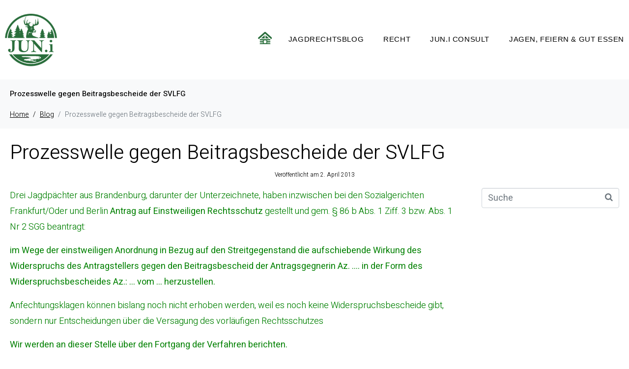

--- FILE ---
content_type: text/html; charset=UTF-8
request_url: https://jagdrechtsblog.com/prozesswelle-gegen-beitragsbescheide-der-svlfg/
body_size: 16948
content:
<!DOCTYPE html><html lang="de"><head >	<meta charset="UTF-8" />
	<meta name="viewport" content="width=device-width, initial-scale=1" />
	<title>Prozesswelle gegen Beitragsbescheide der SVLFG &#8211; JUNi</title>
<meta name='robots' content='max-image-preview:large' />
	<style>img:is([sizes="auto" i], [sizes^="auto," i]) { contain-intrinsic-size: 3000px 1500px }</style>
	<link rel="alternate" type="application/rss+xml" title="JUNi &raquo; Feed" href="https://jagdrechtsblog.com/feed/" />
<link rel="alternate" type="application/rss+xml" title="JUNi &raquo; Kommentar-Feed" href="https://jagdrechtsblog.com/comments/feed/" />
<script type="text/javascript">
/* <![CDATA[ */
window._wpemojiSettings = {"baseUrl":"https:\/\/s.w.org\/images\/core\/emoji\/16.0.1\/72x72\/","ext":".png","svgUrl":"https:\/\/s.w.org\/images\/core\/emoji\/16.0.1\/svg\/","svgExt":".svg","source":{"concatemoji":"https:\/\/jagdrechtsblog.com\/wp-includes\/js\/wp-emoji-release.min.js?ver=84041ee712f938497678104fb89ecab8"}};
/*! This file is auto-generated */
!function(s,n){var o,i,e;function c(e){try{var t={supportTests:e,timestamp:(new Date).valueOf()};sessionStorage.setItem(o,JSON.stringify(t))}catch(e){}}function p(e,t,n){e.clearRect(0,0,e.canvas.width,e.canvas.height),e.fillText(t,0,0);var t=new Uint32Array(e.getImageData(0,0,e.canvas.width,e.canvas.height).data),a=(e.clearRect(0,0,e.canvas.width,e.canvas.height),e.fillText(n,0,0),new Uint32Array(e.getImageData(0,0,e.canvas.width,e.canvas.height).data));return t.every(function(e,t){return e===a[t]})}function u(e,t){e.clearRect(0,0,e.canvas.width,e.canvas.height),e.fillText(t,0,0);for(var n=e.getImageData(16,16,1,1),a=0;a<n.data.length;a++)if(0!==n.data[a])return!1;return!0}function f(e,t,n,a){switch(t){case"flag":return n(e,"\ud83c\udff3\ufe0f\u200d\u26a7\ufe0f","\ud83c\udff3\ufe0f\u200b\u26a7\ufe0f")?!1:!n(e,"\ud83c\udde8\ud83c\uddf6","\ud83c\udde8\u200b\ud83c\uddf6")&&!n(e,"\ud83c\udff4\udb40\udc67\udb40\udc62\udb40\udc65\udb40\udc6e\udb40\udc67\udb40\udc7f","\ud83c\udff4\u200b\udb40\udc67\u200b\udb40\udc62\u200b\udb40\udc65\u200b\udb40\udc6e\u200b\udb40\udc67\u200b\udb40\udc7f");case"emoji":return!a(e,"\ud83e\udedf")}return!1}function g(e,t,n,a){var r="undefined"!=typeof WorkerGlobalScope&&self instanceof WorkerGlobalScope?new OffscreenCanvas(300,150):s.createElement("canvas"),o=r.getContext("2d",{willReadFrequently:!0}),i=(o.textBaseline="top",o.font="600 32px Arial",{});return e.forEach(function(e){i[e]=t(o,e,n,a)}),i}function t(e){var t=s.createElement("script");t.src=e,t.defer=!0,s.head.appendChild(t)}"undefined"!=typeof Promise&&(o="wpEmojiSettingsSupports",i=["flag","emoji"],n.supports={everything:!0,everythingExceptFlag:!0},e=new Promise(function(e){s.addEventListener("DOMContentLoaded",e,{once:!0})}),new Promise(function(t){var n=function(){try{var e=JSON.parse(sessionStorage.getItem(o));if("object"==typeof e&&"number"==typeof e.timestamp&&(new Date).valueOf()<e.timestamp+604800&&"object"==typeof e.supportTests)return e.supportTests}catch(e){}return null}();if(!n){if("undefined"!=typeof Worker&&"undefined"!=typeof OffscreenCanvas&&"undefined"!=typeof URL&&URL.createObjectURL&&"undefined"!=typeof Blob)try{var e="postMessage("+g.toString()+"("+[JSON.stringify(i),f.toString(),p.toString(),u.toString()].join(",")+"));",a=new Blob([e],{type:"text/javascript"}),r=new Worker(URL.createObjectURL(a),{name:"wpTestEmojiSupports"});return void(r.onmessage=function(e){c(n=e.data),r.terminate(),t(n)})}catch(e){}c(n=g(i,f,p,u))}t(n)}).then(function(e){for(var t in e)n.supports[t]=e[t],n.supports.everything=n.supports.everything&&n.supports[t],"flag"!==t&&(n.supports.everythingExceptFlag=n.supports.everythingExceptFlag&&n.supports[t]);n.supports.everythingExceptFlag=n.supports.everythingExceptFlag&&!n.supports.flag,n.DOMReady=!1,n.readyCallback=function(){n.DOMReady=!0}}).then(function(){return e}).then(function(){var e;n.supports.everything||(n.readyCallback(),(e=n.source||{}).concatemoji?t(e.concatemoji):e.wpemoji&&e.twemoji&&(t(e.twemoji),t(e.wpemoji)))}))}((window,document),window._wpemojiSettings);
/* ]]> */
</script>
<style id='wp-emoji-styles-inline-css' type='text/css'>

	img.wp-smiley, img.emoji {
		display: inline !important;
		border: none !important;
		box-shadow: none !important;
		height: 1em !important;
		width: 1em !important;
		margin: 0 0.07em !important;
		vertical-align: -0.1em !important;
		background: none !important;
		padding: 0 !important;
	}
</style>
<link rel='stylesheet' id='wp-block-library-css' href='https://jagdrechtsblog.com/wp-content/plugins/gutenberg/build/styles/block-library/style.min.css?ver=22.4.0' type='text/css' media='all' />
<link rel='stylesheet' id='wp-block-library-theme-css' href='https://jagdrechtsblog.com/wp-content/plugins/gutenberg/build/styles/block-library/theme.min.css?ver=22.4.0' type='text/css' media='all' />
<style id='classic-theme-styles-inline-css' type='text/css'>
.wp-block-button__link{background-color:#32373c;border-radius:9999px;box-shadow:none;color:#fff;font-size:1.125em;padding:calc(.667em + 2px) calc(1.333em + 2px);text-decoration:none}.wp-block-file__button{background:#32373c;color:#fff}.wp-block-accordion-heading{margin:0}.wp-block-accordion-heading__toggle{background-color:inherit!important;color:inherit!important}.wp-block-accordion-heading__toggle:not(:focus-visible){outline:none}.wp-block-accordion-heading__toggle:focus,.wp-block-accordion-heading__toggle:hover{background-color:inherit!important;border:none;box-shadow:none;color:inherit;padding:var(--wp--preset--spacing--20,1em) 0;text-decoration:none}.wp-block-accordion-heading__toggle:focus-visible{outline:auto;outline-offset:0}
</style>
<style id='pdfemb-pdf-embedder-viewer-style-inline-css' type='text/css'>
.wp-block-pdfemb-pdf-embedder-viewer{max-width:none}

</style>
<link rel='stylesheet' id='plyr-css-css' href='https://jagdrechtsblog.com/wp-content/plugins/easy-video-player/lib/plyr.css?ver=84041ee712f938497678104fb89ecab8' type='text/css' media='all' />
<style id='global-styles-inline-css' type='text/css'>
:root{--wp--preset--aspect-ratio--square: 1;--wp--preset--aspect-ratio--4-3: 4/3;--wp--preset--aspect-ratio--3-4: 3/4;--wp--preset--aspect-ratio--3-2: 3/2;--wp--preset--aspect-ratio--2-3: 2/3;--wp--preset--aspect-ratio--16-9: 16/9;--wp--preset--aspect-ratio--9-16: 9/16;--wp--preset--color--black: #000000;--wp--preset--color--cyan-bluish-gray: #abb8c3;--wp--preset--color--white: #ffffff;--wp--preset--color--pale-pink: #f78da7;--wp--preset--color--vivid-red: #cf2e2e;--wp--preset--color--luminous-vivid-orange: #ff6900;--wp--preset--color--luminous-vivid-amber: #fcb900;--wp--preset--color--light-green-cyan: #7bdcb5;--wp--preset--color--vivid-green-cyan: #00d084;--wp--preset--color--pale-cyan-blue: #8ed1fc;--wp--preset--color--vivid-cyan-blue: #0693e3;--wp--preset--color--vivid-purple: #9b51e0;--wp--preset--gradient--vivid-cyan-blue-to-vivid-purple: linear-gradient(135deg,rgb(6,147,227) 0%,rgb(155,81,224) 100%);--wp--preset--gradient--light-green-cyan-to-vivid-green-cyan: linear-gradient(135deg,rgb(122,220,180) 0%,rgb(0,208,130) 100%);--wp--preset--gradient--luminous-vivid-amber-to-luminous-vivid-orange: linear-gradient(135deg,rgb(252,185,0) 0%,rgb(255,105,0) 100%);--wp--preset--gradient--luminous-vivid-orange-to-vivid-red: linear-gradient(135deg,rgb(255,105,0) 0%,rgb(207,46,46) 100%);--wp--preset--gradient--very-light-gray-to-cyan-bluish-gray: linear-gradient(135deg,rgb(238,238,238) 0%,rgb(169,184,195) 100%);--wp--preset--gradient--cool-to-warm-spectrum: linear-gradient(135deg,rgb(74,234,220) 0%,rgb(151,120,209) 20%,rgb(207,42,186) 40%,rgb(238,44,130) 60%,rgb(251,105,98) 80%,rgb(254,248,76) 100%);--wp--preset--gradient--blush-light-purple: linear-gradient(135deg,rgb(255,206,236) 0%,rgb(152,150,240) 100%);--wp--preset--gradient--blush-bordeaux: linear-gradient(135deg,rgb(254,205,165) 0%,rgb(254,45,45) 50%,rgb(107,0,62) 100%);--wp--preset--gradient--luminous-dusk: linear-gradient(135deg,rgb(255,203,112) 0%,rgb(199,81,192) 50%,rgb(65,88,208) 100%);--wp--preset--gradient--pale-ocean: linear-gradient(135deg,rgb(255,245,203) 0%,rgb(182,227,212) 50%,rgb(51,167,181) 100%);--wp--preset--gradient--electric-grass: linear-gradient(135deg,rgb(202,248,128) 0%,rgb(113,206,126) 100%);--wp--preset--gradient--midnight: linear-gradient(135deg,rgb(2,3,129) 0%,rgb(40,116,252) 100%);--wp--preset--font-size--small: 13px;--wp--preset--font-size--medium: 20px;--wp--preset--font-size--large: 36px;--wp--preset--font-size--x-large: 42px;--wp--preset--spacing--20: 0.44rem;--wp--preset--spacing--30: 0.67rem;--wp--preset--spacing--40: 1rem;--wp--preset--spacing--50: 1.5rem;--wp--preset--spacing--60: 2.25rem;--wp--preset--spacing--70: 3.38rem;--wp--preset--spacing--80: 5.06rem;--wp--preset--shadow--natural: 6px 6px 9px rgba(0, 0, 0, 0.2);--wp--preset--shadow--deep: 12px 12px 50px rgba(0, 0, 0, 0.4);--wp--preset--shadow--sharp: 6px 6px 0px rgba(0, 0, 0, 0.2);--wp--preset--shadow--outlined: 6px 6px 0px -3px rgb(255, 255, 255), 6px 6px rgb(0, 0, 0);--wp--preset--shadow--crisp: 6px 6px 0px rgb(0, 0, 0);}:where(body) { margin: 0; }:where(.is-layout-flex){gap: 0.5em;}:where(.is-layout-grid){gap: 0.5em;}body .is-layout-flex{display: flex;}.is-layout-flex{flex-wrap: wrap;align-items: center;}.is-layout-flex > :is(*, div){margin: 0;}body .is-layout-grid{display: grid;}.is-layout-grid > :is(*, div){margin: 0;}body{padding-top: 0px;padding-right: 0px;padding-bottom: 0px;padding-left: 0px;}a:where(:not(.wp-element-button)){text-decoration: underline;}:root :where(.wp-element-button, .wp-block-button__link){background-color: #32373c;border-width: 0;color: #fff;font-family: inherit;font-size: inherit;font-style: inherit;font-weight: inherit;letter-spacing: inherit;line-height: inherit;padding-top: calc(0.667em + 2px);padding-right: calc(1.333em + 2px);padding-bottom: calc(0.667em + 2px);padding-left: calc(1.333em + 2px);text-decoration: none;text-transform: inherit;}.has-black-color{color: var(--wp--preset--color--black) !important;}.has-cyan-bluish-gray-color{color: var(--wp--preset--color--cyan-bluish-gray) !important;}.has-white-color{color: var(--wp--preset--color--white) !important;}.has-pale-pink-color{color: var(--wp--preset--color--pale-pink) !important;}.has-vivid-red-color{color: var(--wp--preset--color--vivid-red) !important;}.has-luminous-vivid-orange-color{color: var(--wp--preset--color--luminous-vivid-orange) !important;}.has-luminous-vivid-amber-color{color: var(--wp--preset--color--luminous-vivid-amber) !important;}.has-light-green-cyan-color{color: var(--wp--preset--color--light-green-cyan) !important;}.has-vivid-green-cyan-color{color: var(--wp--preset--color--vivid-green-cyan) !important;}.has-pale-cyan-blue-color{color: var(--wp--preset--color--pale-cyan-blue) !important;}.has-vivid-cyan-blue-color{color: var(--wp--preset--color--vivid-cyan-blue) !important;}.has-vivid-purple-color{color: var(--wp--preset--color--vivid-purple) !important;}.has-black-background-color{background-color: var(--wp--preset--color--black) !important;}.has-cyan-bluish-gray-background-color{background-color: var(--wp--preset--color--cyan-bluish-gray) !important;}.has-white-background-color{background-color: var(--wp--preset--color--white) !important;}.has-pale-pink-background-color{background-color: var(--wp--preset--color--pale-pink) !important;}.has-vivid-red-background-color{background-color: var(--wp--preset--color--vivid-red) !important;}.has-luminous-vivid-orange-background-color{background-color: var(--wp--preset--color--luminous-vivid-orange) !important;}.has-luminous-vivid-amber-background-color{background-color: var(--wp--preset--color--luminous-vivid-amber) !important;}.has-light-green-cyan-background-color{background-color: var(--wp--preset--color--light-green-cyan) !important;}.has-vivid-green-cyan-background-color{background-color: var(--wp--preset--color--vivid-green-cyan) !important;}.has-pale-cyan-blue-background-color{background-color: var(--wp--preset--color--pale-cyan-blue) !important;}.has-vivid-cyan-blue-background-color{background-color: var(--wp--preset--color--vivid-cyan-blue) !important;}.has-vivid-purple-background-color{background-color: var(--wp--preset--color--vivid-purple) !important;}.has-black-border-color{border-color: var(--wp--preset--color--black) !important;}.has-cyan-bluish-gray-border-color{border-color: var(--wp--preset--color--cyan-bluish-gray) !important;}.has-white-border-color{border-color: var(--wp--preset--color--white) !important;}.has-pale-pink-border-color{border-color: var(--wp--preset--color--pale-pink) !important;}.has-vivid-red-border-color{border-color: var(--wp--preset--color--vivid-red) !important;}.has-luminous-vivid-orange-border-color{border-color: var(--wp--preset--color--luminous-vivid-orange) !important;}.has-luminous-vivid-amber-border-color{border-color: var(--wp--preset--color--luminous-vivid-amber) !important;}.has-light-green-cyan-border-color{border-color: var(--wp--preset--color--light-green-cyan) !important;}.has-vivid-green-cyan-border-color{border-color: var(--wp--preset--color--vivid-green-cyan) !important;}.has-pale-cyan-blue-border-color{border-color: var(--wp--preset--color--pale-cyan-blue) !important;}.has-vivid-cyan-blue-border-color{border-color: var(--wp--preset--color--vivid-cyan-blue) !important;}.has-vivid-purple-border-color{border-color: var(--wp--preset--color--vivid-purple) !important;}.has-vivid-cyan-blue-to-vivid-purple-gradient-background{background: var(--wp--preset--gradient--vivid-cyan-blue-to-vivid-purple) !important;}.has-light-green-cyan-to-vivid-green-cyan-gradient-background{background: var(--wp--preset--gradient--light-green-cyan-to-vivid-green-cyan) !important;}.has-luminous-vivid-amber-to-luminous-vivid-orange-gradient-background{background: var(--wp--preset--gradient--luminous-vivid-amber-to-luminous-vivid-orange) !important;}.has-luminous-vivid-orange-to-vivid-red-gradient-background{background: var(--wp--preset--gradient--luminous-vivid-orange-to-vivid-red) !important;}.has-very-light-gray-to-cyan-bluish-gray-gradient-background{background: var(--wp--preset--gradient--very-light-gray-to-cyan-bluish-gray) !important;}.has-cool-to-warm-spectrum-gradient-background{background: var(--wp--preset--gradient--cool-to-warm-spectrum) !important;}.has-blush-light-purple-gradient-background{background: var(--wp--preset--gradient--blush-light-purple) !important;}.has-blush-bordeaux-gradient-background{background: var(--wp--preset--gradient--blush-bordeaux) !important;}.has-luminous-dusk-gradient-background{background: var(--wp--preset--gradient--luminous-dusk) !important;}.has-pale-ocean-gradient-background{background: var(--wp--preset--gradient--pale-ocean) !important;}.has-electric-grass-gradient-background{background: var(--wp--preset--gradient--electric-grass) !important;}.has-midnight-gradient-background{background: var(--wp--preset--gradient--midnight) !important;}.has-small-font-size{font-size: var(--wp--preset--font-size--small) !important;}.has-medium-font-size{font-size: var(--wp--preset--font-size--medium) !important;}.has-large-font-size{font-size: var(--wp--preset--font-size--large) !important;}.has-x-large-font-size{font-size: var(--wp--preset--font-size--x-large) !important;}
:where(.wp-block-columns.is-layout-flex){gap: 2em;}:where(.wp-block-columns.is-layout-grid){gap: 2em;}
:root :where(.wp-block-pullquote){font-size: 1.5em;line-height: 1.6;}
:where(.wp-block-post-template.is-layout-flex){gap: 1.25em;}:where(.wp-block-post-template.is-layout-grid){gap: 1.25em;}
:where(.wp-block-term-template.is-layout-flex){gap: 1.25em;}:where(.wp-block-term-template.is-layout-grid){gap: 1.25em;}
</style>
<link rel='stylesheet' id='jupiterx-popups-animation-css' href='https://jagdrechtsblog.com/wp-content/plugins/jupiterx-core/includes/extensions/raven/assets/lib/animate/animate.min.css?ver=2.0.9' type='text/css' media='all' />
<link rel='stylesheet' id='jupiterx-css' href='https://jagdrechtsblog.com/wp-content/uploads/jupiterx/compiler/jupiterx/0bcba7f.css?ver=2.0.9' type='text/css' media='all' />
<link rel='stylesheet' id='jet-popup-frontend-css' href='https://jagdrechtsblog.com/wp-content/plugins/jet-popup/assets/css/jet-popup-frontend.css?ver=2.0.2.1' type='text/css' media='all' />
<link rel='stylesheet' id='jupiterx-elements-dynamic-styles-css' href='https://jagdrechtsblog.com/wp-content/uploads/jupiterx/compiler/jupiterx-elements-dynamic-styles/13a9e28.css?ver=2.0.9' type='text/css' media='all' />
<link rel='stylesheet' id='elementor-icons-css' href='https://jagdrechtsblog.com/wp-content/plugins/elementor/assets/lib/eicons/css/elementor-icons.min.css?ver=5.44.0' type='text/css' media='all' />
<link rel='stylesheet' id='elementor-frontend-css' href='https://jagdrechtsblog.com/wp-content/plugins/elementor/assets/css/frontend.min.css?ver=3.32.5' type='text/css' media='all' />
<link rel='stylesheet' id='font-awesome-css' href='https://jagdrechtsblog.com/wp-content/plugins/elementor/assets/lib/font-awesome/css/font-awesome.min.css?ver=4.7.0' type='text/css' media='all' />
<link rel='stylesheet' id='jupiterx-core-raven-frontend-css' href='https://jagdrechtsblog.com/wp-content/plugins/jupiterx-core/includes/extensions/raven/assets/css/frontend.min.css?ver=84041ee712f938497678104fb89ecab8' type='text/css' media='all' />
<link rel='stylesheet' id='elementor-post-5538-css' href='https://jagdrechtsblog.com/wp-content/uploads/elementor/css/post-5538.css?ver=1769013188' type='text/css' media='all' />
<link rel='stylesheet' id='flatpickr-css' href='https://jagdrechtsblog.com/wp-content/plugins/elementor/assets/lib/flatpickr/flatpickr.min.css?ver=4.6.13' type='text/css' media='all' />
<link rel='stylesheet' id='elementor-post-135-css' href='https://jagdrechtsblog.com/wp-content/uploads/elementor/css/post-135.css?ver=1769013189' type='text/css' media='all' />
<link rel='stylesheet' id='elementor-post-414-css' href='https://jagdrechtsblog.com/wp-content/uploads/elementor/css/post-414.css?ver=1769013189' type='text/css' media='all' />
<link rel='stylesheet' id='elementor-post-73-css' href='https://jagdrechtsblog.com/wp-content/uploads/elementor/css/post-73.css?ver=1769013189' type='text/css' media='all' />
<link rel='stylesheet' id='elementor-gf-heebo-css' href='https://fonts.googleapis.com/css?family=Heebo:100,100italic,200,200italic,300,300italic,400,400italic,500,500italic,600,600italic,700,700italic,800,800italic,900,900italic&#038;display=auto' type='text/css' media='all' />
<script type="text/javascript" async src="https://jagdrechtsblog.com/wp-content/plugins/burst-statistics/helpers/timeme/timeme.min.js?ver=1761388970" id="burst-timeme-js"></script>
<script type="text/javascript" id="burst-js-extra">
/* <![CDATA[ */
var burst = {"tracking":{"isInitialHit":true,"lastUpdateTimestamp":0,"beacon_url":"https:\/\/jagdrechtsblog.com\/wp-content\/plugins\/burst-statistics\/endpoint.php","ajaxUrl":"https:\/\/jagdrechtsblog.com\/wp-admin\/admin-ajax.php"},"options":{"cookieless":0,"pageUrl":"https:\/\/jagdrechtsblog.com\/prozesswelle-gegen-beitragsbescheide-der-svlfg\/","beacon_enabled":1,"do_not_track":0,"enable_turbo_mode":0,"track_url_change":0,"cookie_retention_days":30,"debug":0},"goals":{"completed":[],"scriptUrl":"https:\/\/jagdrechtsblog.com\/wp-content\/plugins\/burst-statistics\/\/assets\/js\/build\/burst-goals.js?v=1761388970","active":[]},"cache":{"uid":null,"fingerprint":null,"isUserAgent":null,"isDoNotTrack":null,"useCookies":null}};
/* ]]> */
</script>
<script type="text/javascript" async src="https://jagdrechtsblog.com/wp-content/plugins/burst-statistics/assets/js/build/burst.min.js?ver=1761388970" id="burst-js"></script>
<script type="text/javascript" id="plyr-js-js-extra">
/* <![CDATA[ */
var easy_video_player = {"plyr_iconUrl":"https:\/\/jagdrechtsblog.com\/wp-content\/plugins\/easy-video-player\/lib\/plyr.svg","plyr_blankVideo":"https:\/\/jagdrechtsblog.com\/wp-content\/plugins\/easy-video-player\/lib\/blank.mp4"};
/* ]]> */
</script>
<script type="text/javascript" src="https://jagdrechtsblog.com/wp-content/plugins/easy-video-player/lib/plyr.js?ver=84041ee712f938497678104fb89ecab8" id="plyr-js-js"></script>
<script type="text/javascript" src="https://jagdrechtsblog.com/wp-includes/js/jquery/jquery.min.js?ver=3.7.1" id="jquery-core-js"></script>
<script type="text/javascript" src="https://jagdrechtsblog.com/wp-includes/js/jquery/jquery-migrate.min.js?ver=3.4.1" id="jquery-migrate-js"></script>
<script type="text/javascript" src="https://jagdrechtsblog.com/wp-content/plugins/revslider/public/assets/js/rbtools.min.js?ver=6.5.18" async id="tp-tools-js"></script>
<script type="text/javascript" src="https://jagdrechtsblog.com/wp-content/plugins/revslider/public/assets/js/rs6.min.js?ver=6.5.24" async id="revmin-js"></script>
<script type="text/javascript" src="https://jagdrechtsblog.com/wp-content/themes/jupiterx/lib/admin/assets/lib/webfont/webfont.min.js?ver=1.6.26" id="jupiterx-webfont-js"></script>
<script type="text/javascript" id="jupiterx-webfont-js-after">
/* <![CDATA[ */
WebFont.load({
				google: {
					families: ['Heebo:100,200,300,400,500,600,700,800,900,100italic,200italic,300italic,400italic,500italic,600italic,700italic,800italic,900italic']
				}
			});
/* ]]> */
</script>
<script type="text/javascript" src="https://jagdrechtsblog.com/wp-content/themes/jupiterx/lib/assets/dist/js/utils.min.js?ver=2.0.9" id="jupiterx-utils-js"></script>
<link rel="https://api.w.org/" href="https://jagdrechtsblog.com/wp-json/" /><link rel="alternate" title="JSON" type="application/json" href="https://jagdrechtsblog.com/wp-json/wp/v2/posts/1120" /><link rel="EditURI" type="application/rsd+xml" title="RSD" href="https://jagdrechtsblog.com/xmlrpc.php?rsd" />
<link rel="canonical" href="https://jagdrechtsblog.com/prozesswelle-gegen-beitragsbescheide-der-svlfg/" />
<link rel="alternate" title="oEmbed (JSON)" type="application/json+oembed" href="https://jagdrechtsblog.com/wp-json/oembed/1.0/embed?url=https%3A%2F%2Fjagdrechtsblog.com%2Fprozesswelle-gegen-beitragsbescheide-der-svlfg%2F" />
<link rel="alternate" title="oEmbed (XML)" type="text/xml+oembed" href="https://jagdrechtsblog.com/wp-json/oembed/1.0/embed?url=https%3A%2F%2Fjagdrechtsblog.com%2Fprozesswelle-gegen-beitragsbescheide-der-svlfg%2F&#038;format=xml" />
<meta name="generator" content="Elementor 3.32.5; features: additional_custom_breakpoints; settings: css_print_method-external, google_font-enabled, font_display-auto">
			<style>
				.e-con.e-parent:nth-of-type(n+4):not(.e-lazyloaded):not(.e-no-lazyload),
				.e-con.e-parent:nth-of-type(n+4):not(.e-lazyloaded):not(.e-no-lazyload) * {
					background-image: none !important;
				}
				@media screen and (max-height: 1024px) {
					.e-con.e-parent:nth-of-type(n+3):not(.e-lazyloaded):not(.e-no-lazyload),
					.e-con.e-parent:nth-of-type(n+3):not(.e-lazyloaded):not(.e-no-lazyload) * {
						background-image: none !important;
					}
				}
				@media screen and (max-height: 640px) {
					.e-con.e-parent:nth-of-type(n+2):not(.e-lazyloaded):not(.e-no-lazyload),
					.e-con.e-parent:nth-of-type(n+2):not(.e-lazyloaded):not(.e-no-lazyload) * {
						background-image: none !important;
					}
				}
			</style>
			<meta name="generator" content="Powered by Slider Revolution 6.5.24 - responsive, Mobile-Friendly Slider Plugin for WordPress with comfortable drag and drop interface." />
<link rel="icon" href="https://jagdrechtsblog.com/wp-content/uploads/2019/06/cropped-favicon-32x32.png" sizes="32x32" />
<link rel="icon" href="https://jagdrechtsblog.com/wp-content/uploads/2019/06/cropped-favicon-192x192.png" sizes="192x192" />
<link rel="apple-touch-icon" href="https://jagdrechtsblog.com/wp-content/uploads/2019/06/cropped-favicon-180x180.png" />
<meta name="msapplication-TileImage" content="https://jagdrechtsblog.com/wp-content/uploads/2019/06/cropped-favicon-270x270.png" />
<script>function setREVStartSize(e){
			//window.requestAnimationFrame(function() {
				window.RSIW = window.RSIW===undefined ? window.innerWidth : window.RSIW;
				window.RSIH = window.RSIH===undefined ? window.innerHeight : window.RSIH;
				try {
					var pw = document.getElementById(e.c).parentNode.offsetWidth,
						newh;
					pw = pw===0 || isNaN(pw) || (e.l=="fullwidth" || e.layout=="fullwidth") ? window.RSIW : pw;
					e.tabw = e.tabw===undefined ? 0 : parseInt(e.tabw);
					e.thumbw = e.thumbw===undefined ? 0 : parseInt(e.thumbw);
					e.tabh = e.tabh===undefined ? 0 : parseInt(e.tabh);
					e.thumbh = e.thumbh===undefined ? 0 : parseInt(e.thumbh);
					e.tabhide = e.tabhide===undefined ? 0 : parseInt(e.tabhide);
					e.thumbhide = e.thumbhide===undefined ? 0 : parseInt(e.thumbhide);
					e.mh = e.mh===undefined || e.mh=="" || e.mh==="auto" ? 0 : parseInt(e.mh,0);
					if(e.layout==="fullscreen" || e.l==="fullscreen")
						newh = Math.max(e.mh,window.RSIH);
					else{
						e.gw = Array.isArray(e.gw) ? e.gw : [e.gw];
						for (var i in e.rl) if (e.gw[i]===undefined || e.gw[i]===0) e.gw[i] = e.gw[i-1];
						e.gh = e.el===undefined || e.el==="" || (Array.isArray(e.el) && e.el.length==0)? e.gh : e.el;
						e.gh = Array.isArray(e.gh) ? e.gh : [e.gh];
						for (var i in e.rl) if (e.gh[i]===undefined || e.gh[i]===0) e.gh[i] = e.gh[i-1];
											
						var nl = new Array(e.rl.length),
							ix = 0,
							sl;
						e.tabw = e.tabhide>=pw ? 0 : e.tabw;
						e.thumbw = e.thumbhide>=pw ? 0 : e.thumbw;
						e.tabh = e.tabhide>=pw ? 0 : e.tabh;
						e.thumbh = e.thumbhide>=pw ? 0 : e.thumbh;
						for (var i in e.rl) nl[i] = e.rl[i]<window.RSIW ? 0 : e.rl[i];
						sl = nl[0];
						for (var i in nl) if (sl>nl[i] && nl[i]>0) { sl = nl[i]; ix=i;}
						var m = pw>(e.gw[ix]+e.tabw+e.thumbw) ? 1 : (pw-(e.tabw+e.thumbw)) / (e.gw[ix]);
						newh =  (e.gh[ix] * m) + (e.tabh + e.thumbh);
					}
					var el = document.getElementById(e.c);
					if (el!==null && el) el.style.height = newh+"px";
					el = document.getElementById(e.c+"_wrapper");
					if (el!==null && el) {
						el.style.height = newh+"px";
						el.style.display = "block";
					}
				} catch(e){
					console.log("Failure at Presize of Slider:" + e)
				}
			//});
		  };</script>
</head><body data-rsssl=1 class="wp-singular post-template-default single single-post postid-1120 single-format-standard wp-theme-jupiterx no-js elementor-default elementor-kit-5538 jupiterx-post-template-1 jupiterx-header-sticky" itemscope="itemscope" itemtype="http://schema.org/WebPage" data-burst_id="1120" data-burst_type="post"><a class="jupiterx-a11y jupiterx-a11y-skip-navigation-link" href="#jupiterx-main">Skip to content</a><div class="jupiterx-site"><header class="jupiterx-header jupiterx-header-custom jupiterx-header-sticky-custom" data-jupiterx-settings="{&quot;breakpoint&quot;:&quot;767.98&quot;,&quot;template&quot;:&quot;135&quot;,&quot;stickyTemplate&quot;:&quot;414&quot;,&quot;behavior&quot;:&quot;sticky&quot;,&quot;offset&quot;:&quot;500&quot;}" role="banner" itemscope="itemscope" itemtype="http://schema.org/WPHeader">		<div data-elementor-type="header" data-elementor-id="135" class="elementor elementor-135">
						<section class="elementor-section elementor-top-section elementor-element elementor-element-45efc89 elementor-section-height-min-height elementor-section-boxed elementor-section-height-default elementor-section-items-middle" data-id="45efc89" data-element_type="section" data-settings="{&quot;background_background&quot;:&quot;classic&quot;}">
						<div class="elementor-container elementor-column-gap-default">
					<div class="elementor-column elementor-col-100 elementor-top-column elementor-element elementor-element-efab369 raven-column-flex-horizontal" data-id="efab369" data-element_type="column">
			<div class="elementor-widget-wrap elementor-element-populated">
						<div class="elementor-element elementor-element-5cae3cf elementor-widget-mobile__width-initial elementor-widget elementor-widget-raven-site-logo" data-id="5cae3cf" data-element_type="widget" data-widget_type="raven-site-logo.default">
				<div class="elementor-widget-container">
							<div class="raven-widget-wrapper">
			<div class="raven-site-logo raven-site-logo-customizer">
									<a class="raven-site-logo-link" href="https://jagdrechtsblog.com">
								<picture><source media='(max-width:767px)' srcset='https://jagdrechtsblog.com/wp-content/uploads/2019/06/Logo-JUNi-Institut-fuer-Jagd-Umwelt-und-Naturschutz-hell-1-2nd-1.png'><source media='(max-width:1024px)' srcset='https://jagdrechtsblog.com/wp-content/uploads/2019/06/Logo-JUNi-Institut-fuer-Jagd-Umwelt-und-Naturschutz-hell-1-2nd-1.png'><img src="https://jagdrechtsblog.com/wp-content/uploads/2019/06/Logo-JUNi-Institut-fuer-Jagd-Umwelt-und-Naturschutz-hell-1-2nd-1.png" alt="JUNi" data-no-lazy="1" /></picture>									</a>
							</div>
		</div>
						</div>
				</div>
				<div class="elementor-element elementor-element-e9c7d8b elementor-widget elementor-widget-raven-flex-spacer" data-id="e9c7d8b" data-element_type="widget" data-widget_type="raven-flex-spacer.default">
				<div class="elementor-widget-container">
								<div class="raven-spacer">&nbsp;</div>
						</div>
				</div>
				<div class="elementor-element elementor-element-ad9a769 elementor-widget elementor-widget-image" data-id="ad9a769" data-element_type="widget" data-widget_type="image.default">
				<div class="elementor-widget-container">
																<a href="https://jagdrechtsblog.com">
							<img width="28" height="25" src="https://jagdrechtsblog.com/wp-content/uploads/2019/03/home-d.png" class="attachment-large size-large wp-image-4799" alt="" />								</a>
															</div>
				</div>
				<div class="elementor-element elementor-element-f9f5e69 raven-breakpoint-tablet raven-nav-menu-align-center raven-nav-menu-stretch raven-mobile-nav-menu-align-left elementor-widget elementor-widget-raven-nav-menu" data-id="f9f5e69" data-element_type="widget" data-settings="{&quot;submenu_space_between&quot;:{&quot;unit&quot;:&quot;px&quot;,&quot;size&quot;:0,&quot;sizes&quot;:[]},&quot;submenu_icon&quot;:&quot;&lt;svg 0=\&quot;fas fa-chevron-down\&quot; class=\&quot;e-font-icon-svg e-fas-chevron-down\&quot;&gt;\n\t\t\t\t\t&lt;use xlink:href=\&quot;#fas-chevron-down\&quot;&gt;\n\t\t\t\t\t\t&lt;symbol id=\&quot;fas-chevron-down\&quot; viewBox=\&quot;0 0 448 512\&quot;&gt;\n\t\t\t\t\t\t\t&lt;path d=\&quot;M207.029 381.476L12.686 187.132c-9.373-9.373-9.373-24.569 0-33.941l22.667-22.667c9.357-9.357 24.522-9.375 33.901-.04L224 284.505l154.745-154.021c9.379-9.335 24.544-9.317 33.901.04l22.667 22.667c9.373 9.373 9.373 24.569 0 33.941L240.971 381.476c-9.373 9.372-24.569 9.372-33.942 0z\&quot;&gt;&lt;\/path&gt;\n\t\t\t\t\t\t&lt;\/symbol&gt;\n\t\t\t\t\t&lt;\/use&gt;\n\t\t\t\t&lt;\/svg&gt;&quot;,&quot;full_width&quot;:&quot;stretch&quot;,&quot;mobile_layout&quot;:&quot;dropdown&quot;,&quot;submenu_opening_position&quot;:&quot;bottom&quot;}" data-widget_type="raven-nav-menu.default">
				<div class="elementor-widget-container">
							<nav class="raven-nav-menu-main raven-nav-menu-horizontal raven-nav-menu-tablet- raven-nav-menu-mobile- raven-nav-icons-hidden-tablet raven-nav-icons-hidden-mobile">
			<ul id="menu-f9f5e69" class="raven-nav-menu"><li class="menu-item menu-item-type-post_type menu-item-object-page menu-item-38"><a title="						" href="https://jagdrechtsblog.com/jagdrechtsblog/" class="raven-menu-item raven-link-item ">Jagdrechtsblog</a></li>
<li class="menu-item menu-item-type-post_type menu-item-object-page menu-item-36"><a title="						" href="https://jagdrechtsblog.com/recht/" class="raven-menu-item raven-link-item ">Recht</a></li>
<li class="menu-item menu-item-type-post_type menu-item-object-page menu-item-4881"><a href="https://jagdrechtsblog.com/wirtschafts-und-unternehmensberatung/" class="raven-menu-item raven-link-item ">JUN.i CONSULT</a></li>
<li class="menu-item menu-item-type-post_type menu-item-object-page menu-item-has-children menu-item-4894"><a href="https://jagdrechtsblog.com/jagen-feiern-und-gut-essen/" class="raven-menu-item raven-link-item ">Jagen, feiern &#038; gut essen</a>
<ul class="0 sub-menu raven-submenu">
	<li class="menu-item menu-item-type-post_type menu-item-object-page menu-item-5133"><a href="https://jagdrechtsblog.com/jagen-feiern-und-gut-essen/wildbret-dies-und-das/" class="raven-submenu-item raven-link-item ">Wildbret – dies und das</a></li>
	<li class="menu-item menu-item-type-post_type menu-item-object-page menu-item-5132"><a href="https://jagdrechtsblog.com/jagen-feiern-und-gut-essen/rezepte/" class="raven-submenu-item raven-link-item ">Rezepte</a></li>
	<li class="menu-item menu-item-type-post_type menu-item-object-page menu-item-5131"><a href="https://jagdrechtsblog.com/jagen-feiern-und-gut-essen/events/" class="raven-submenu-item raven-link-item ">Events – Feste und Veranstaltungen</a></li>
</ul>
</li>
</ul>		</nav>

		<div class="raven-nav-menu-toggle">

						<div class="raven-nav-menu-toggle-button ">
								<span class="fa fa-bars"></span>
								</div>

		</div>
		<nav class="raven-nav-icons-hidden-tablet raven-nav-icons-hidden-mobile raven-nav-menu-mobile raven-nav-menu-dropdown">
									<div class="raven-container">
				<ul id="menu-mobile-f9f5e69" class="raven-nav-menu"><li class="menu-item menu-item-type-post_type menu-item-object-page menu-item-38"><a title="						" href="https://jagdrechtsblog.com/jagdrechtsblog/" class="raven-menu-item raven-link-item ">Jagdrechtsblog</a></li>
<li class="menu-item menu-item-type-post_type menu-item-object-page menu-item-36"><a title="						" href="https://jagdrechtsblog.com/recht/" class="raven-menu-item raven-link-item ">Recht</a></li>
<li class="menu-item menu-item-type-post_type menu-item-object-page menu-item-4881"><a href="https://jagdrechtsblog.com/wirtschafts-und-unternehmensberatung/" class="raven-menu-item raven-link-item ">JUN.i CONSULT</a></li>
<li class="menu-item menu-item-type-post_type menu-item-object-page menu-item-has-children menu-item-4894"><a href="https://jagdrechtsblog.com/jagen-feiern-und-gut-essen/" class="raven-menu-item raven-link-item ">Jagen, feiern &#038; gut essen</a>
<ul class="0 sub-menu raven-submenu">
	<li class="menu-item menu-item-type-post_type menu-item-object-page menu-item-5133"><a href="https://jagdrechtsblog.com/jagen-feiern-und-gut-essen/wildbret-dies-und-das/" class="raven-submenu-item raven-link-item ">Wildbret – dies und das</a></li>
	<li class="menu-item menu-item-type-post_type menu-item-object-page menu-item-5132"><a href="https://jagdrechtsblog.com/jagen-feiern-und-gut-essen/rezepte/" class="raven-submenu-item raven-link-item ">Rezepte</a></li>
	<li class="menu-item menu-item-type-post_type menu-item-object-page menu-item-5131"><a href="https://jagdrechtsblog.com/jagen-feiern-und-gut-essen/events/" class="raven-submenu-item raven-link-item ">Events – Feste und Veranstaltungen</a></li>
</ul>
</li>
</ul>			</div>
		</nav>
						</div>
				</div>
					</div>
		</div>
					</div>
		</section>
				</div>
				<div data-elementor-type="header" data-elementor-id="414" class="elementor elementor-414">
						<section class="elementor-section elementor-top-section elementor-element elementor-element-0fd1a3c elementor-section-height-min-height elementor-section-boxed elementor-section-height-default elementor-section-items-middle" data-id="0fd1a3c" data-element_type="section" data-settings="{&quot;background_background&quot;:&quot;classic&quot;}">
						<div class="elementor-container elementor-column-gap-no">
					<div class="elementor-column elementor-col-100 elementor-top-column elementor-element elementor-element-35b703e raven-column-flex-horizontal" data-id="35b703e" data-element_type="column">
			<div class="elementor-widget-wrap elementor-element-populated">
						<div class="elementor-element elementor-element-fa889b7 elementor-widget-mobile__width-initial elementor-widget elementor-widget-raven-site-logo" data-id="fa889b7" data-element_type="widget" data-widget_type="raven-site-logo.default">
				<div class="elementor-widget-container">
							<div class="raven-widget-wrapper">
			<div class="raven-site-logo raven-site-logo-customizer">
									<a class="raven-site-logo-link" href="https://jagdrechtsblog.com">
								<picture><source media='(max-width:767px)' srcset='https://jagdrechtsblog.com/wp-content/uploads/2019/06/Logo-JUNi-Institut-fuer-Jagd-Umwelt-und-Naturschutz-hell-1-2nd-1.png'><source media='(max-width:1024px)' srcset='https://jagdrechtsblog.com/wp-content/uploads/2019/06/Logo-JUNi-Institut-fuer-Jagd-Umwelt-und-Naturschutz-hell-1-2nd-1.png'><img src="https://jagdrechtsblog.com/wp-content/uploads/2019/06/Logo-JUNi-Institut-fuer-Jagd-Umwelt-und-Naturschutz-hell-1-2nd-1.png" alt="JUNi" data-no-lazy="1" /></picture>									</a>
							</div>
		</div>
						</div>
				</div>
				<div class="elementor-element elementor-element-6a0d534 elementor-widget elementor-widget-raven-flex-spacer" data-id="6a0d534" data-element_type="widget" data-widget_type="raven-flex-spacer.default">
				<div class="elementor-widget-container">
								<div class="raven-spacer">&nbsp;</div>
						</div>
				</div>
				<div class="elementor-element elementor-element-a5a405d elementor-hidden-tablet elementor-hidden-phone elementor-widget elementor-widget-image" data-id="a5a405d" data-element_type="widget" data-widget_type="image.default">
				<div class="elementor-widget-container">
																<a href="https://jagdrechtsblog.com">
							<img width="28" height="25" src="https://jagdrechtsblog.com/wp-content/uploads/2019/03/home-d.png" class="attachment-large size-large wp-image-4799" alt="" />								</a>
															</div>
				</div>
				<div class="elementor-element elementor-element-57428bf raven-breakpoint-tablet raven-nav-menu-align-center raven-nav-menu-stretch raven-mobile-nav-menu-align-left elementor-widget elementor-widget-raven-nav-menu" data-id="57428bf" data-element_type="widget" data-settings="{&quot;submenu_space_between&quot;:{&quot;unit&quot;:&quot;px&quot;,&quot;size&quot;:0,&quot;sizes&quot;:[]},&quot;submenu_icon&quot;:&quot;&lt;svg 0=\&quot;fas fa-chevron-down\&quot; class=\&quot;e-font-icon-svg e-fas-chevron-down\&quot;&gt;\n\t\t\t\t\t&lt;use xlink:href=\&quot;#fas-chevron-down\&quot;&gt;\n\t\t\t\t\t\t&lt;symbol id=\&quot;fas-chevron-down\&quot; viewBox=\&quot;0 0 448 512\&quot;&gt;\n\t\t\t\t\t\t\t&lt;path d=\&quot;M207.029 381.476L12.686 187.132c-9.373-9.373-9.373-24.569 0-33.941l22.667-22.667c9.357-9.357 24.522-9.375 33.901-.04L224 284.505l154.745-154.021c9.379-9.335 24.544-9.317 33.901.04l22.667 22.667c9.373 9.373 9.373 24.569 0 33.941L240.971 381.476c-9.373 9.372-24.569 9.372-33.942 0z\&quot;&gt;&lt;\/path&gt;\n\t\t\t\t\t\t&lt;\/symbol&gt;\n\t\t\t\t\t&lt;\/use&gt;\n\t\t\t\t&lt;\/svg&gt;&quot;,&quot;full_width&quot;:&quot;stretch&quot;,&quot;mobile_layout&quot;:&quot;dropdown&quot;,&quot;submenu_opening_position&quot;:&quot;bottom&quot;}" data-widget_type="raven-nav-menu.default">
				<div class="elementor-widget-container">
							<nav class="raven-nav-menu-main raven-nav-menu-horizontal raven-nav-menu-tablet- raven-nav-menu-mobile- raven-nav-icons-hidden-tablet raven-nav-icons-hidden-mobile">
			<ul id="menu-57428bf" class="raven-nav-menu"><li class="menu-item menu-item-type-post_type menu-item-object-page menu-item-38"><a title="						" href="https://jagdrechtsblog.com/jagdrechtsblog/" class="raven-menu-item raven-link-item ">Jagdrechtsblog</a></li>
<li class="menu-item menu-item-type-post_type menu-item-object-page menu-item-36"><a title="						" href="https://jagdrechtsblog.com/recht/" class="raven-menu-item raven-link-item ">Recht</a></li>
<li class="menu-item menu-item-type-post_type menu-item-object-page menu-item-4881"><a href="https://jagdrechtsblog.com/wirtschafts-und-unternehmensberatung/" class="raven-menu-item raven-link-item ">JUN.i CONSULT</a></li>
<li class="menu-item menu-item-type-post_type menu-item-object-page menu-item-has-children menu-item-4894"><a href="https://jagdrechtsblog.com/jagen-feiern-und-gut-essen/" class="raven-menu-item raven-link-item ">Jagen, feiern &#038; gut essen</a>
<ul class="0 sub-menu raven-submenu">
	<li class="menu-item menu-item-type-post_type menu-item-object-page menu-item-5133"><a href="https://jagdrechtsblog.com/jagen-feiern-und-gut-essen/wildbret-dies-und-das/" class="raven-submenu-item raven-link-item ">Wildbret – dies und das</a></li>
	<li class="menu-item menu-item-type-post_type menu-item-object-page menu-item-5132"><a href="https://jagdrechtsblog.com/jagen-feiern-und-gut-essen/rezepte/" class="raven-submenu-item raven-link-item ">Rezepte</a></li>
	<li class="menu-item menu-item-type-post_type menu-item-object-page menu-item-5131"><a href="https://jagdrechtsblog.com/jagen-feiern-und-gut-essen/events/" class="raven-submenu-item raven-link-item ">Events – Feste und Veranstaltungen</a></li>
</ul>
</li>
</ul>		</nav>

		<div class="raven-nav-menu-toggle">

						<div class="raven-nav-menu-toggle-button ">
								<span class="fa fa-bars"></span>
								</div>

		</div>
		<nav class="raven-nav-icons-hidden-tablet raven-nav-icons-hidden-mobile raven-nav-menu-mobile raven-nav-menu-dropdown">
									<div class="raven-container">
				<ul id="menu-mobile-57428bf" class="raven-nav-menu"><li class="menu-item menu-item-type-post_type menu-item-object-page menu-item-38"><a title="						" href="https://jagdrechtsblog.com/jagdrechtsblog/" class="raven-menu-item raven-link-item ">Jagdrechtsblog</a></li>
<li class="menu-item menu-item-type-post_type menu-item-object-page menu-item-36"><a title="						" href="https://jagdrechtsblog.com/recht/" class="raven-menu-item raven-link-item ">Recht</a></li>
<li class="menu-item menu-item-type-post_type menu-item-object-page menu-item-4881"><a href="https://jagdrechtsblog.com/wirtschafts-und-unternehmensberatung/" class="raven-menu-item raven-link-item ">JUN.i CONSULT</a></li>
<li class="menu-item menu-item-type-post_type menu-item-object-page menu-item-has-children menu-item-4894"><a href="https://jagdrechtsblog.com/jagen-feiern-und-gut-essen/" class="raven-menu-item raven-link-item ">Jagen, feiern &#038; gut essen</a>
<ul class="0 sub-menu raven-submenu">
	<li class="menu-item menu-item-type-post_type menu-item-object-page menu-item-5133"><a href="https://jagdrechtsblog.com/jagen-feiern-und-gut-essen/wildbret-dies-und-das/" class="raven-submenu-item raven-link-item ">Wildbret – dies und das</a></li>
	<li class="menu-item menu-item-type-post_type menu-item-object-page menu-item-5132"><a href="https://jagdrechtsblog.com/jagen-feiern-und-gut-essen/rezepte/" class="raven-submenu-item raven-link-item ">Rezepte</a></li>
	<li class="menu-item menu-item-type-post_type menu-item-object-page menu-item-5131"><a href="https://jagdrechtsblog.com/jagen-feiern-und-gut-essen/events/" class="raven-submenu-item raven-link-item ">Events – Feste und Veranstaltungen</a></li>
</ul>
</li>
</ul>			</div>
		</nav>
						</div>
				</div>
					</div>
		</div>
					</div>
		</section>
				</div>
		</header><main id="jupiterx-main" class="jupiterx-main"><div class="jupiterx-main-header"><div class="container"><p class="jupiterx-main-header-post-title" itemprop="headline">Prozesswelle gegen Beitragsbescheide der SVLFG</h1><ol class="breadcrumb" itemscope="itemscope" itemtype="http://schema.org/BreadcrumbList"><li class="breadcrumb-item" itemprop="itemListElement" itemtype="http://schema.org/ListItem" itemscope="itemscope"><a href="https://jagdrechtsblog.com" itemprop="item"><span itemprop="name">Home</span></a><meta itemprop="position" content="1"/></li><li class="breadcrumb-item" itemprop="itemListElement" itemtype="http://schema.org/ListItem" itemscope="itemscope"><a href="https://jagdrechtsblog.com/category/blog/" itemprop="item"><span itemprop="name">Blog</span></a><meta itemprop="position" content="2"/></li><li class="breadcrumb-item active" aria-current="page" itemprop="itemListElement" itemtype="http://schema.org/ListItem" itemscope="itemscope"><span itemprop="name">Prozesswelle gegen Beitragsbescheide der SVLFG</span><meta itemprop="position" content="3"/></li></ol></div></div><div class="jupiterx-main-content jupiterx-post-image-full-width"><header class="jupiterx-post-header"><div class="container"><h1 class="jupiterx-post-title" itemprop="headline">Prozesswelle gegen Beitragsbescheide der SVLFG</h1><ul class="jupiterx-post-meta list-inline"><li class="jupiterx-post-meta-date list-inline-item"><span >Veröffentlicht am </span><time datetime="2013-04-02T12:22:02+02:00" itemprop="datePublished">2. April 2013</time></li></ul></div></header><div class="container"><div class="row"><div id="jupiterx-primary" class="jupiterx-primary col-lg-9"><div class="jupiterx-content" role="main" itemprop="mainEntityOfPage" itemscope="itemscope" itemtype="http://schema.org/Blog"><article id="1120" class="jupiterx-post post-1120 post type-post status-publish format-standard hentry category-blog" itemscope="itemscope" itemtype="http://schema.org/BlogPosting" itemprop="blogPost"><div class="jupiterx-post-body" itemprop="articleBody"><div class="jupiterx-post-content clearfix" itemprop="text"><p><span style="color: #008000">Drei Jagdpächter aus Brandenburg, darunter der Unterzeichnete, haben inzwischen bei den Sozialgerichten Frankfurt/Oder und Berlin <strong>Antrag auf Einstweiligen Rechtsschutz </strong>gestellt und gem. § 86 b Abs. 1 Ziff. 3 bzw. Abs. 1 Nr 2 SGG beantragt:</span></p>
<p><span style="color: #008000"><strong>im Wege der einstweiligen Anordnung in Bezug auf den Streitgegenstand die aufschiebende Wirkung des Widerspruchs des Antragstellers gegen den Beitragsbescheid der Antragsgegnerin Az. &#8230;. in der Form des Widerspruchsbescheides Az.: &#8230; vom &#8230; herzustellen.</strong></span></p>
<p><span style="color: #008000">Anfechtungsklagen können bislang noch nicht erhoben werden, weil es noch keine Widerspruchsbescheide gibt, sondern nur Entscheidungen über die Versagung des vorläufigen Rechtsschutzes</span></p>
<p><span style="color: #008000"><strong>Wir werden an dieser Stelle über den Fortgang der Verfahren berichten.</strong></span></p>
<p><span style="color: #008000">Dr. Wolfgang Lipps</span></p>
</div><div class="jupiterx-social-share jupiterx-social-share-post"><div class="jupiterx-social-share-inner"><a class="jupiterx-social-share-link btn jupiterx-social-share-facebook" href="https://facebook.com/sharer/sharer.php?u=https://jagdrechtsblog.com/prozesswelle-gegen-beitragsbescheide-der-svlfg/" target="_blank" aria-label="Share on Facebook"><span class="jupiterx-icon jupiterx-icon-facebook-f"></span><span class="jupiterx-social-share-link-name">Facebook</span></a><a class="jupiterx-social-share-link btn jupiterx-social-share-twitter" href="https://twitter.com/intent/tweet/?text=Prozesswelle%20gegen%20Beitragsbescheide%20der%20SVLFG&#038;url=https://jagdrechtsblog.com/prozesswelle-gegen-beitragsbescheide-der-svlfg/" target="_blank" aria-label="Share on Twitter"><span class="jupiterx-icon jupiterx-icon-twitter"></span><span class="jupiterx-social-share-link-name">Twitter</span></a></div></div></div></article><div class="jupiterx-post-related"><h2 class="jupiterx-post-related-label">Empfohlene Artikel</h2><div class="row"><div class="col-md-6 col-lg-4"><a class="card" href="https://jagdrechtsblog.com/seasons-greetings/"><img width="300" height="219" src="https://jagdrechtsblog.com/wp-content/uploads/2025/12/Weihnachtsgruss-2025-300x219.jpg" class="attachment-medium size-medium wp-post-image" alt="" data-object-fit="cover" decoding="async" srcset="https://jagdrechtsblog.com/wp-content/uploads/2025/12/Weihnachtsgruss-2025-300x219.jpg 300w, https://jagdrechtsblog.com/wp-content/uploads/2025/12/Weihnachtsgruss-2025-1024x747.jpg 1024w, https://jagdrechtsblog.com/wp-content/uploads/2025/12/Weihnachtsgruss-2025-768x560.jpg 768w, https://jagdrechtsblog.com/wp-content/uploads/2025/12/Weihnachtsgruss-2025.jpg 1184w" sizes="(max-width: 300px) 100vw, 300px" /><div class="card-body"><h6 class="card-title">Season´s Greetings</h6></div></a></div><div class="col-md-6 col-lg-4"><a class="card" href="https://jagdrechtsblog.com/kitzrettung-auch-mit-drohnen-noch-ein-problem/"><img width="300" height="219" src="https://jagdrechtsblog.com/wp-content/uploads/2025/12/Kitzrettung-300x219.jpg" class="attachment-medium size-medium wp-post-image" alt="" data-object-fit="cover" decoding="async" srcset="https://jagdrechtsblog.com/wp-content/uploads/2025/12/Kitzrettung-300x219.jpg 300w, https://jagdrechtsblog.com/wp-content/uploads/2025/12/Kitzrettung-1024x747.jpg 1024w, https://jagdrechtsblog.com/wp-content/uploads/2025/12/Kitzrettung-768x560.jpg 768w, https://jagdrechtsblog.com/wp-content/uploads/2025/12/Kitzrettung.jpg 1184w" sizes="(max-width: 300px) 100vw, 300px" /><div class="card-body"><h6 class="card-title">Kitzrettung – auch mit Drohnen noch ein Problem?</h6></div></a></div><div class="col-md-6 col-lg-4"><a class="card" href="https://jagdrechtsblog.com/wolfsjagd-in-brandenburg-eine-halbe-sache/"><img width="300" height="219" src="https://jagdrechtsblog.com/wp-content/uploads/2025/11/Wolfsversammlung-300x219.jpg" class="attachment-medium size-medium wp-post-image" alt="" data-object-fit="cover" decoding="async" srcset="https://jagdrechtsblog.com/wp-content/uploads/2025/11/Wolfsversammlung-300x219.jpg 300w, https://jagdrechtsblog.com/wp-content/uploads/2025/11/Wolfsversammlung-1024x747.jpg 1024w, https://jagdrechtsblog.com/wp-content/uploads/2025/11/Wolfsversammlung-768x560.jpg 768w, https://jagdrechtsblog.com/wp-content/uploads/2025/11/Wolfsversammlung.jpg 1184w" sizes="(max-width: 300px) 100vw, 300px" /><div class="card-body"><h6 class="card-title">Wolfsjagd in Brandenburg – eine „halbe Sache“</h6></div></a></div></div></div></div></div><aside class="jupiterx-sidebar jupiterx-secondary col-lg-3" role="complementary" itemscope="itemscope" itemtype="http://schema.org/WPSideBar"><div id="search-2" class="jupiterx-widget widget_search search-2 widget_search"><div class="jupiterx-widget-content"><form class="jupiterx-search-form form-inline" method="get" action="https://jagdrechtsblog.com/" role="search"><input class="form-control" type="search" placeholder="Suche" value="" name="s"/><button class="btn jupiterx-icon-search-1"></button></form></div></div></aside></div></div></div></main><footer class="jupiterx-footer" role="contentinfo" itemscope="itemscope" itemtype="http://schema.org/WPFooter">		<div data-elementor-type="footer" data-elementor-id="73" class="elementor elementor-73">
						<section class="elementor-section elementor-top-section elementor-element elementor-element-a28e494 elementor-section-height-min-height elementor-section-boxed elementor-section-height-default elementor-section-items-middle" data-id="a28e494" data-element_type="section" data-settings="{&quot;background_background&quot;:&quot;classic&quot;}">
						<div class="elementor-container elementor-column-gap-default">
					<div class="elementor-column elementor-col-50 elementor-top-column elementor-element elementor-element-9b0f27e" data-id="9b0f27e" data-element_type="column">
			<div class="elementor-widget-wrap elementor-element-populated">
						<div class="elementor-element elementor-element-92d72f8 elementor-widget elementor-widget-image" data-id="92d72f8" data-element_type="widget" data-widget_type="image.default">
				<div class="elementor-widget-container">
															<img width="384" height="84" src="https://jagdrechtsblog.com/wp-content/uploads/2019/03/Logo-JUNi-Institut-fuer-Jagd-Umwelt-und-Naturschutz-footer-1.png" class="attachment-large size-large wp-image-5164" alt="" srcset="https://jagdrechtsblog.com/wp-content/uploads/2019/03/Logo-JUNi-Institut-fuer-Jagd-Umwelt-und-Naturschutz-footer-1.png 384w, https://jagdrechtsblog.com/wp-content/uploads/2019/03/Logo-JUNi-Institut-fuer-Jagd-Umwelt-und-Naturschutz-footer-1-300x66.png 300w" sizes="(max-width: 384px) 100vw, 384px" />															</div>
				</div>
				<div class="elementor-element elementor-element-f96505d elementor-widget elementor-widget-text-editor" data-id="f96505d" data-element_type="widget" data-widget_type="text-editor.default">
				<div class="elementor-widget-container">
									<p>Wir sind eine private Lehr- und Forschungseinrichtung.</p><p>Die <strong>Nachhaltigkeit</strong> der Jagd ist ein Schwerpunktthema unserer Beratung und unserer Forschung. Der gemeinschaftliche Jagdbezirk Liepe ist demzufolge das von uns betriebene Lehr- und Forschungsrevier.</p><p>Ein weiterer Schwerpunkt unserer Tätigkeit ist die <strong>Mediation</strong> in Wildschadensverfahren.</p><p>Wir unterrichten und kommentieren alle Entwicklungen des Jagdrechts und des Umweltrechts.</p><p>Letztlich berät unsere Lifestyle- und Unternehmensberatung <strong>JUN.i Consult</strong> bei der nachhaltigen Lösung wirtschaftlicher Probleme. Hier finden Sie auch Informationen über unseren Geschäftsführer <strong>Dr. Wolfgang Lipps</strong>.</p>								</div>
				</div>
					</div>
		</div>
				<div class="elementor-column elementor-col-50 elementor-top-column elementor-element elementor-element-8f99912" data-id="8f99912" data-element_type="column">
			<div class="elementor-widget-wrap elementor-element-populated">
						<div class="elementor-element elementor-element-f503f12 elementor-mobile-align-center elementor-align-center elementor-widget elementor-widget-raven-heading" data-id="f503f12" data-element_type="widget" data-widget_type="raven-heading.default">
				<div class="elementor-widget-container">
							<div class="raven-widget-wrapper"><h2 class="raven-heading raven-heading-h2"><span class="raven-heading-title ">INFORMATION</span></h2></div>
						</div>
				</div>
				<div class="elementor-element elementor-element-71e8d41 elementor-mobile-align-center elementor-align-center elementor-icon-list--layout-traditional elementor-list-item-link-full_width elementor-widget elementor-widget-icon-list" data-id="71e8d41" data-element_type="widget" data-widget_type="icon-list.default">
				<div class="elementor-widget-container">
							<ul class="elementor-icon-list-items">
							<li class="elementor-icon-list-item">
											<a href="https://jagdrechtsblog.com/jagdrechtsblog/wir-ueber-uns/">

											<span class="elementor-icon-list-text">Über uns</span>
											</a>
									</li>
								<li class="elementor-icon-list-item">
											<a href="https://jagdrechtsblog.com/jagdrechtsblog/">

											<span class="elementor-icon-list-text">Jagdrechtsblog</span>
											</a>
									</li>
								<li class="elementor-icon-list-item">
											<a href="https://jagdrechtsblog.com/kontakt">

											<span class="elementor-icon-list-text">Kontakt</span>
											</a>
									</li>
								<li class="elementor-icon-list-item">
											<a href="https://juni-consult.de" target="_blank">

											<span class="elementor-icon-list-text">JUN.i Consult</span>
											</a>
									</li>
								<li class="elementor-icon-list-item">
											<a href="https://jagdrechtsblog.com/impressum">

											<span class="elementor-icon-list-text">Impressum</span>
											</a>
									</li>
								<li class="elementor-icon-list-item">
											<a href="https://jagdrechtsblog.com/impressum">

											<span class="elementor-icon-list-text">Datenschutz</span>
											</a>
									</li>
						</ul>
						</div>
				</div>
					</div>
		</div>
					</div>
		</section>
				<section class="elementor-section elementor-top-section elementor-element elementor-element-2bc5a11 elementor-section-height-min-height elementor-section-boxed elementor-section-height-default elementor-section-items-middle" data-id="2bc5a11" data-element_type="section">
						<div class="elementor-container elementor-column-gap-default">
					<div class="elementor-column elementor-col-100 elementor-top-column elementor-element elementor-element-dd6f5c3" data-id="dd6f5c3" data-element_type="column">
			<div class="elementor-widget-wrap">
							</div>
		</div>
					</div>
		</section>
				</div>
		</footer><div class="jupiterx-corner-buttons" data-jupiterx-scroll="{&quot;offset&quot;:1000}"><button class="jupiterx-scroll-top jupiterx-icon-angle-up" data-jupiterx-scroll-target="0"></button></div></div>
		<script>
			window.RS_MODULES = window.RS_MODULES || {};
			window.RS_MODULES.modules = window.RS_MODULES.modules || {};
			window.RS_MODULES.waiting = window.RS_MODULES.waiting || [];
			window.RS_MODULES.defered = false;
			window.RS_MODULES.moduleWaiting = window.RS_MODULES.moduleWaiting || {};
			window.RS_MODULES.type = 'compiled';
		</script>
		<script type="speculationrules">
{"prefetch":[{"source":"document","where":{"and":[{"href_matches":"\/*"},{"not":{"href_matches":["\/wp-*.php","\/wp-admin\/*","\/wp-content\/uploads\/*","\/wp-content\/*","\/wp-content\/plugins\/*","\/wp-content\/themes\/jupiterx\/*","\/*\\?(.+)"]}},{"not":{"selector_matches":"a[rel~=\"nofollow\"]"}},{"not":{"selector_matches":".no-prefetch, .no-prefetch a"}}]},"eagerness":"conservative"}]}
</script>
			<script>
				const lazyloadRunObserver = () => {
					const lazyloadBackgrounds = document.querySelectorAll( `.e-con.e-parent:not(.e-lazyloaded)` );
					const lazyloadBackgroundObserver = new IntersectionObserver( ( entries ) => {
						entries.forEach( ( entry ) => {
							if ( entry.isIntersecting ) {
								let lazyloadBackground = entry.target;
								if( lazyloadBackground ) {
									lazyloadBackground.classList.add( 'e-lazyloaded' );
								}
								lazyloadBackgroundObserver.unobserve( entry.target );
							}
						});
					}, { rootMargin: '200px 0px 200px 0px' } );
					lazyloadBackgrounds.forEach( ( lazyloadBackground ) => {
						lazyloadBackgroundObserver.observe( lazyloadBackground );
					} );
				};
				const events = [
					'DOMContentLoaded',
					'elementor/lazyload/observe',
				];
				events.forEach( ( event ) => {
					document.addEventListener( event, lazyloadRunObserver );
				} );
			</script>
			<link rel='stylesheet' id='widget-image-css' href='https://jagdrechtsblog.com/wp-content/plugins/elementor/assets/css/widget-image.min.css?ver=3.32.5' type='text/css' media='all' />
<link rel='stylesheet' id='font-awesome-5-all-css' href='https://jagdrechtsblog.com/wp-content/plugins/elementor/assets/lib/font-awesome/css/all.min.css?ver=3.32.5' type='text/css' media='all' />
<link rel='stylesheet' id='font-awesome-4-shim-css' href='https://jagdrechtsblog.com/wp-content/plugins/elementor/assets/lib/font-awesome/css/v4-shims.min.css?ver=3.32.5' type='text/css' media='all' />
<link rel='stylesheet' id='widget-icon-list-css' href='https://jagdrechtsblog.com/wp-content/plugins/elementor/assets/css/widget-icon-list.min.css?ver=3.32.5' type='text/css' media='all' />
<link rel='stylesheet' id='rs-plugin-settings-css' href='https://jagdrechtsblog.com/wp-content/plugins/revslider/public/assets/css/rs6.css?ver=6.5.24' type='text/css' media='all' />
<style id='rs-plugin-settings-inline-css' type='text/css'>
#rs-demo-id {}
</style>
<script type="text/javascript" src="https://jagdrechtsblog.com/wp-content/plugins/jupiterx-core/includes/woocommerce/wc-quick-view.js?ver=2.0.9" id="jupiterx-wc-quickview-js"></script>
<script type="text/javascript" src="https://jagdrechtsblog.com/wp-includes/js/underscore.min.js?ver=1.13.7" id="underscore-js"></script>
<script type="text/javascript" id="jupiterx-js-extra">
/* <![CDATA[ */
var jupiterxOptions = {"smoothScroll":"0"};
/* ]]> */
</script>
<script type="text/javascript" src="https://jagdrechtsblog.com/wp-content/themes/jupiterx/lib/assets/dist/js/frontend.min.js?ver=2.0.9" id="jupiterx-js"></script>
<script type="text/javascript" src="https://jagdrechtsblog.com/wp-content/plugins/jet-popup/assets/js/lib/jet-plugins/jet-plugins.js?ver=2.0.2.1" id="jet-plugins-js"></script>
<script type="text/javascript" src="https://jagdrechtsblog.com/wp-content/plugins/jet-popup/assets/js/lib/anime-js/anime.min.js?ver=2.0.2" id="jet-anime-js-js"></script>
<script type="text/javascript" src="https://jagdrechtsblog.com/wp-content/plugins/jet-popup/assets/js/lib/waypoints/jquery.waypoints.min.js?ver=2.0.2" id="jet-waypoints-js-js"></script>
<script type="text/javascript" id="jet-popup-frontend-js-extra">
/* <![CDATA[ */
var jetPopupData = {"version":"2.0.2.1","ajax_url":"https:\/\/jagdrechtsblog.com\/wp-admin\/admin-ajax.php","isElementor":"true"};
/* ]]> */
</script>
<script type="text/javascript" src="https://jagdrechtsblog.com/wp-content/plugins/jet-popup/assets/js/jet-popup-frontend.js?ver=2.0.2.1" id="jet-popup-frontend-js"></script>
<script type="text/javascript" src="https://jagdrechtsblog.com/wp-content/plugins/jupiterx-core/includes/extensions/raven/assets/lib/smartmenus/jquery.smartmenus.min.js?ver=1.1.0" id="jupiterx-core-raven-smartmenus-js"></script>
<script type="text/javascript" src="https://jagdrechtsblog.com/wp-content/plugins/jupiterx-core/includes/extensions/raven/assets/lib/url-polyfill/url-polyfill.min.js?ver=1.1.7" id="jupiterx-core-raven-url-polyfill-js"></script>
<script type="text/javascript" src="https://jagdrechtsblog.com/wp-content/plugins/elementor/assets/lib/font-awesome/js/v4-shims.min.js?ver=3.32.5" id="font-awesome-4-shim-js"></script>
<script type="text/javascript" src="https://jagdrechtsblog.com/wp-content/plugins/elementor/assets/js/webpack.runtime.min.js?ver=3.32.5" id="elementor-webpack-runtime-js"></script>
<script type="text/javascript" src="https://jagdrechtsblog.com/wp-content/plugins/elementor/assets/js/frontend-modules.min.js?ver=3.32.5" id="elementor-frontend-modules-js"></script>
<script type="text/javascript" src="https://jagdrechtsblog.com/wp-includes/js/jquery/ui/core.min.js?ver=1.13.3" id="jquery-ui-core-js"></script>
<script type="text/javascript" id="elementor-frontend-js-before">
/* <![CDATA[ */
var elementorFrontendConfig = {"environmentMode":{"edit":false,"wpPreview":false,"isScriptDebug":false},"i18n":{"shareOnFacebook":"Auf Facebook teilen","shareOnTwitter":"Auf Twitter teilen","pinIt":"Anheften","download":"Download","downloadImage":"Bild downloaden","fullscreen":"Vollbild","zoom":"Zoom","share":"Teilen","playVideo":"Video abspielen","previous":"Zur\u00fcck","next":"Weiter","close":"Schlie\u00dfen","a11yCarouselPrevSlideMessage":"Vorheriger Slide","a11yCarouselNextSlideMessage":"N\u00e4chster Slide","a11yCarouselFirstSlideMessage":"This is the first slide","a11yCarouselLastSlideMessage":"This is the last slide","a11yCarouselPaginationBulletMessage":"Go to slide"},"is_rtl":false,"breakpoints":{"xs":0,"sm":480,"md":768,"lg":1025,"xl":1440,"xxl":1600},"responsive":{"breakpoints":{"mobile":{"label":"Mobil Hochformat","value":767,"default_value":767,"direction":"max","is_enabled":true},"mobile_extra":{"label":"Mobil Querformat","value":880,"default_value":880,"direction":"max","is_enabled":false},"tablet":{"label":"Tablet Hochformat","value":1024,"default_value":1024,"direction":"max","is_enabled":true},"tablet_extra":{"label":"Tablet Querformat","value":1200,"default_value":1200,"direction":"max","is_enabled":false},"laptop":{"label":"Laptop","value":1366,"default_value":1366,"direction":"max","is_enabled":false},"widescreen":{"label":"Breitbild","value":2400,"default_value":2400,"direction":"min","is_enabled":false}},"hasCustomBreakpoints":false},"version":"3.32.5","is_static":false,"experimentalFeatures":{"additional_custom_breakpoints":true,"home_screen":true,"global_classes_should_enforce_capabilities":true,"e_variables":true,"cloud-library":true,"e_opt_in_v4_page":true,"import-export-customization":true},"urls":{"assets":"https:\/\/jagdrechtsblog.com\/wp-content\/plugins\/elementor\/assets\/","ajaxurl":"https:\/\/jagdrechtsblog.com\/wp-admin\/admin-ajax.php","uploadUrl":"https:\/\/jagdrechtsblog.com\/wp-content\/uploads"},"nonces":{"floatingButtonsClickTracking":"7312fa2ca0"},"swiperClass":"swiper","settings":{"page":[],"editorPreferences":[]},"kit":{"active_breakpoints":["viewport_mobile","viewport_tablet"],"global_image_lightbox":"yes","lightbox_enable_counter":"yes","lightbox_enable_fullscreen":"yes","lightbox_enable_zoom":"yes","lightbox_enable_share":"yes","lightbox_title_src":"title","lightbox_description_src":"description"},"post":{"id":1120,"title":"Prozesswelle%20gegen%20Beitragsbescheide%20der%20SVLFG%20%E2%80%93%20JUNi","excerpt":"","featuredImage":false}};
/* ]]> */
</script>
<script type="text/javascript" src="https://jagdrechtsblog.com/wp-content/plugins/elementor/assets/js/frontend.min.js?ver=3.32.5" id="elementor-frontend-js"></script>
<script type="text/javascript" src="https://jagdrechtsblog.com/wp-content/plugins/jet-popup/includes/elementor/assets/js/jet-popup-elementor-frontend.js?ver=2.0.2.1" id="jet-popup-elementor-frontend-js"></script>
<script type="text/javascript" id="wp-util-js-extra">
/* <![CDATA[ */
var _wpUtilSettings = {"ajax":{"url":"\/wp-admin\/admin-ajax.php"}};
/* ]]> */
</script>
<script type="text/javascript" src="https://jagdrechtsblog.com/wp-includes/js/wp-util.min.js?ver=84041ee712f938497678104fb89ecab8" id="wp-util-js"></script>
<script type="text/javascript" id="jupiterx-core-raven-frontend-js-extra">
/* <![CDATA[ */
var ravenFormsTranslations = {"validation":{"required":"Please fill in this field","invalidEmail":"The value is not a valid email address","invalidPhone":"The value should only consist numbers and phone characters (-, +, (), etc)","invalidNumber":"The value is not a valid number","invalidMaxValue":"Value must be less than or equal to MAX_VALUE","invalidMinValue":"Value must be greater than or equal to MIN_VALUE"},"itiValidation":{"invalidCountryCode":"Invalid country code","tooShort":"Phone number is too short","tooLong":"Phone number is too long","areaCodeMissing":"Area code is required.","invalidLength":"Phone number has an invalid length","invalidGeneral":"Invalid phone number","forceMinLength":"Phone number must be more than X digits","typeMismatch":["Phone number must be of type: Fixed Line","Phone number must be of type: Mobile","Phone number must be of type: Fixed Line or Mobile","Phone number must be of type: Toll Free","Phone number must be of type: Premium Rate","Phone number must be of type: Shared Cost","Phone number must be of type: VOIP","Phone number must be of type: Personal Number","Phone number must be of type: Pager","Phone number must be of type: UAN","Phone number must be of type: Voicemail"]}};
var ravenTools = {"nonce":"b8196ab8da","activeElements":["animated-gradient","alert","advanced-accordion","button","categories","code-highlight","countdown","counter","divider","flex-spacer","forms","global-widget","heading","icon","text-marquee","content-marquee","testimonial-marquee","image","image-accordion","image-comparison","image-gallery","inline-svg","nav-menu","photo-album","photo-roller","posts","advanced-posts","post-content","post-comments","post-meta","post-navigation","products","search-form","shopping-cart","site-logo","tabs","video","video-playlist","breadcrumbs","add-to-cart","advanced-nav-menu","sticky-media-scroller","archive-title","author-box","animated-heading","archive-description","business-hours","call-to-action","cart","carousel","content-switch","custom-css","flip-box","hotspot","lottie","product-data-tabs","post-title","post-terms","preview-settings","product-reviews","media-gallery","product-additional-info","price-list","pricing-table","product-rating","product-gallery","product-meta","product-short-description","product-price","progress-tracker","site-title","table-of-contents","slider","social-share","tooltip","product-title","role-manager","team-members","product-content","custom-attributes","woocommerce-breadcrumbs","woocommerce-settings","woocommerce-notices","motion_effects","wrapper-link","my-account","paypal","stripe","products-carousel","circle-progress"],"globalTypography":{"fontFamily":"","fontSize":{"size":"","unit":""},"lineHeight":{"size":"","unit":""},"color":""},"wc":{"wcAjaxAddToCart":"","disableAjaxToCartInArchive":true},"maxFileUploadSize":"67108864"};
var lottie_defaultAnimationUrl = {"url":"https:\/\/jagdrechtsblog.com\/wp-content\/plugins\/jupiterx-core\/includes\/extensions\/raven\/assets\/animations\/default.json"};
/* ]]> */
</script>
<script type="text/javascript" src="https://jagdrechtsblog.com/wp-content/plugins/jupiterx-core/includes/extensions/raven/assets/js/frontend.min.js?ver=84041ee712f938497678104fb89ecab8" id="jupiterx-core-raven-frontend-js"></script>
<script type="text/javascript" src="https://jagdrechtsblog.com/wp-content/plugins/elementor/assets/lib/flatpickr/flatpickr.min.js?ver=4.6.13" id="flatpickr-js"></script>
<script type="text/javascript">
		(function() {
			document.body.className = document.body.className.replace('no-js','js');
		}());
	</script>
	</body></html>